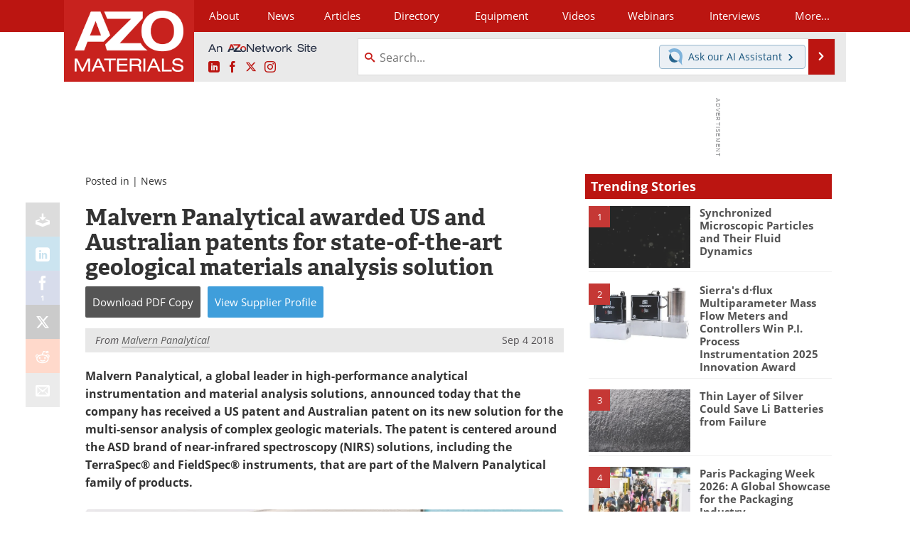

--- FILE ---
content_type: text/html; charset=utf-8
request_url: https://www.google.com/recaptcha/api2/aframe
body_size: 268
content:
<!DOCTYPE HTML><html><head><meta http-equiv="content-type" content="text/html; charset=UTF-8"></head><body><script nonce="M9He5HG0MGG6wGaSwtZnFQ">/** Anti-fraud and anti-abuse applications only. See google.com/recaptcha */ try{var clients={'sodar':'https://pagead2.googlesyndication.com/pagead/sodar?'};window.addEventListener("message",function(a){try{if(a.source===window.parent){var b=JSON.parse(a.data);var c=clients[b['id']];if(c){var d=document.createElement('img');d.src=c+b['params']+'&rc='+(localStorage.getItem("rc::a")?sessionStorage.getItem("rc::b"):"");window.document.body.appendChild(d);sessionStorage.setItem("rc::e",parseInt(sessionStorage.getItem("rc::e")||0)+1);localStorage.setItem("rc::h",'1770104593339');}}}catch(b){}});window.parent.postMessage("_grecaptcha_ready", "*");}catch(b){}</script></body></html>